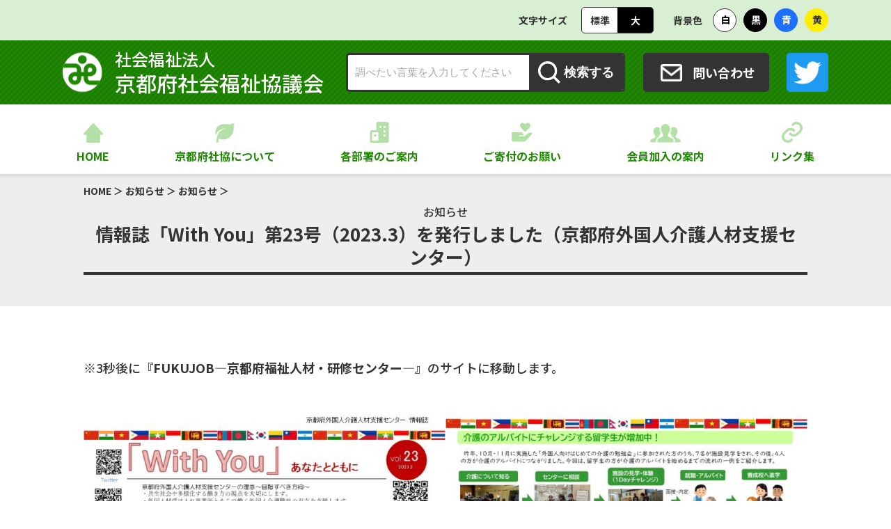

--- FILE ---
content_type: text/html; charset=UTF-8
request_url: https://www.kyoshakyo.or.jp/topics/news/3098
body_size: 31395
content:
<!doctype html>
<html lang="ja">
<!-- Google tag (gtag.js) -->
<script async src="https://www.googletagmanager.com/gtag/js?id=G-HCLWQ38XK9"></script>
<script>
  window.dataLayer = window.dataLayer || [];
  function gtag(){dataLayer.push(arguments);}
  gtag('js', new Date());

  gtag('config', 'G-HCLWQ38XK9');
</script>

<head>
  <meta charset="utf-8">
  <meta http-equiv="x-ua-compatible" content="ie=edge">
  <meta name="viewport" content="width=device-width">
  <meta name="format-detection" content="telephone=no">
    <meta name="description" content="京都府社会福祉協議会のホームページ、助成金情報、イベント情報、講座、福祉サービス等を掲載">
  <meta name="keywords" content="京都,情報公表センター,助成金情報,イベント情報,講座,福祉サービス,研修,社会福祉協議会,福祉人材,福祉の仕事">
  <meta property="og:type" content="blog">
  <meta property="og:title" content="情報誌「With You」第23号（2023.3）を発行しました（京都府外国人介護人材支援センター） ｜ 京都府社会福祉協議会">
  <meta property="og:description" content="京都府社会福祉協議会のホームページ、助成金情報、イベント情報、講座、福祉サービス等を掲載">
  <meta property="og:url" content="https://www.kyoshakyo.or.jp/topics/news/3098">
    <meta property="og:image" content="https://www.kyoshakyo.or.jp/cms/wp-content/uploads/2023/03/3月号23号表-724x1024.jpg">
  <meta property="og:site_name" content="京都府社会福祉協議会">
  <meta name="twitter:card" content="summary_large_image">
  <meta name="twitter:site" content="">
  <meta name="twitter:description" content="京都府社会福祉協議会のホームページ、助成金情報、イベント情報、講座、福祉サービス等を掲載">
  <link rel="contents" type="text/html" href="https://www.kyoshakyo.or.jp/sitemap" title="サイトマップ">
 <link rel="icon" href="/favicon.ico">
 <link rel="shortcut icon" href="/favicon.ico">
  <link rel="apple-touch-icon" href="/favicon.ico">
  <link rel="stylesheet" href="https://www.kyoshakyo.or.jp/cms/wp-content/themes/kyoshakyo/magnific-popup.css">
  <link rel="stylesheet" href="https://www.kyoshakyo.or.jp/cms/wp-content/themes/kyoshakyo/structure.css">
  <link rel="stylesheet" href="https://www.kyoshakyo.or.jp/cms/wp-content/themes/kyoshakyo/style.css">
              <script src="https://www.kyoshakyo.or.jp/cms/wp-content/themes/kyoshakyo/js/jquery.min.js"></script>
  <title>情報誌「With You」第23号（2023.3）を発行しました（京都府外国人介護人材支援センター） ｜ 京都府社会福祉協議会</title>
<meta name='robots' content='max-image-preview:large' />
	<style>img:is([sizes="auto" i], [sizes^="auto," i]) { contain-intrinsic-size: 3000px 1500px }</style>
	<script type="text/javascript">
/* <![CDATA[ */
window._wpemojiSettings = {"baseUrl":"https:\/\/s.w.org\/images\/core\/emoji\/16.0.1\/72x72\/","ext":".png","svgUrl":"https:\/\/s.w.org\/images\/core\/emoji\/16.0.1\/svg\/","svgExt":".svg","source":{"concatemoji":"https:\/\/www.kyoshakyo.or.jp\/cms\/wp-includes\/js\/wp-emoji-release.min.js?ver=6.8.3"}};
/*! This file is auto-generated */
!function(s,n){var o,i,e;function c(e){try{var t={supportTests:e,timestamp:(new Date).valueOf()};sessionStorage.setItem(o,JSON.stringify(t))}catch(e){}}function p(e,t,n){e.clearRect(0,0,e.canvas.width,e.canvas.height),e.fillText(t,0,0);var t=new Uint32Array(e.getImageData(0,0,e.canvas.width,e.canvas.height).data),a=(e.clearRect(0,0,e.canvas.width,e.canvas.height),e.fillText(n,0,0),new Uint32Array(e.getImageData(0,0,e.canvas.width,e.canvas.height).data));return t.every(function(e,t){return e===a[t]})}function u(e,t){e.clearRect(0,0,e.canvas.width,e.canvas.height),e.fillText(t,0,0);for(var n=e.getImageData(16,16,1,1),a=0;a<n.data.length;a++)if(0!==n.data[a])return!1;return!0}function f(e,t,n,a){switch(t){case"flag":return n(e,"\ud83c\udff3\ufe0f\u200d\u26a7\ufe0f","\ud83c\udff3\ufe0f\u200b\u26a7\ufe0f")?!1:!n(e,"\ud83c\udde8\ud83c\uddf6","\ud83c\udde8\u200b\ud83c\uddf6")&&!n(e,"\ud83c\udff4\udb40\udc67\udb40\udc62\udb40\udc65\udb40\udc6e\udb40\udc67\udb40\udc7f","\ud83c\udff4\u200b\udb40\udc67\u200b\udb40\udc62\u200b\udb40\udc65\u200b\udb40\udc6e\u200b\udb40\udc67\u200b\udb40\udc7f");case"emoji":return!a(e,"\ud83e\udedf")}return!1}function g(e,t,n,a){var r="undefined"!=typeof WorkerGlobalScope&&self instanceof WorkerGlobalScope?new OffscreenCanvas(300,150):s.createElement("canvas"),o=r.getContext("2d",{willReadFrequently:!0}),i=(o.textBaseline="top",o.font="600 32px Arial",{});return e.forEach(function(e){i[e]=t(o,e,n,a)}),i}function t(e){var t=s.createElement("script");t.src=e,t.defer=!0,s.head.appendChild(t)}"undefined"!=typeof Promise&&(o="wpEmojiSettingsSupports",i=["flag","emoji"],n.supports={everything:!0,everythingExceptFlag:!0},e=new Promise(function(e){s.addEventListener("DOMContentLoaded",e,{once:!0})}),new Promise(function(t){var n=function(){try{var e=JSON.parse(sessionStorage.getItem(o));if("object"==typeof e&&"number"==typeof e.timestamp&&(new Date).valueOf()<e.timestamp+604800&&"object"==typeof e.supportTests)return e.supportTests}catch(e){}return null}();if(!n){if("undefined"!=typeof Worker&&"undefined"!=typeof OffscreenCanvas&&"undefined"!=typeof URL&&URL.createObjectURL&&"undefined"!=typeof Blob)try{var e="postMessage("+g.toString()+"("+[JSON.stringify(i),f.toString(),p.toString(),u.toString()].join(",")+"));",a=new Blob([e],{type:"text/javascript"}),r=new Worker(URL.createObjectURL(a),{name:"wpTestEmojiSupports"});return void(r.onmessage=function(e){c(n=e.data),r.terminate(),t(n)})}catch(e){}c(n=g(i,f,p,u))}t(n)}).then(function(e){for(var t in e)n.supports[t]=e[t],n.supports.everything=n.supports.everything&&n.supports[t],"flag"!==t&&(n.supports.everythingExceptFlag=n.supports.everythingExceptFlag&&n.supports[t]);n.supports.everythingExceptFlag=n.supports.everythingExceptFlag&&!n.supports.flag,n.DOMReady=!1,n.readyCallback=function(){n.DOMReady=!0}}).then(function(){return e}).then(function(){var e;n.supports.everything||(n.readyCallback(),(e=n.source||{}).concatemoji?t(e.concatemoji):e.wpemoji&&e.twemoji&&(t(e.twemoji),t(e.wpemoji)))}))}((window,document),window._wpemojiSettings);
/* ]]> */
</script>
<style id='wp-emoji-styles-inline-css' type='text/css'>

	img.wp-smiley, img.emoji {
		display: inline !important;
		border: none !important;
		box-shadow: none !important;
		height: 1em !important;
		width: 1em !important;
		margin: 0 0.07em !important;
		vertical-align: -0.1em !important;
		background: none !important;
		padding: 0 !important;
	}
</style>
<link rel='stylesheet' id='wp-block-library-css' href='https://www.kyoshakyo.or.jp/cms/wp-includes/css/dist/block-library/style.min.css?ver=6.8.3' type='text/css' media='all' />
<style id='classic-theme-styles-inline-css' type='text/css'>
/*! This file is auto-generated */
.wp-block-button__link{color:#fff;background-color:#32373c;border-radius:9999px;box-shadow:none;text-decoration:none;padding:calc(.667em + 2px) calc(1.333em + 2px);font-size:1.125em}.wp-block-file__button{background:#32373c;color:#fff;text-decoration:none}
</style>
<style id='global-styles-inline-css' type='text/css'>
:root{--wp--preset--aspect-ratio--square: 1;--wp--preset--aspect-ratio--4-3: 4/3;--wp--preset--aspect-ratio--3-4: 3/4;--wp--preset--aspect-ratio--3-2: 3/2;--wp--preset--aspect-ratio--2-3: 2/3;--wp--preset--aspect-ratio--16-9: 16/9;--wp--preset--aspect-ratio--9-16: 9/16;--wp--preset--color--black: #000000;--wp--preset--color--cyan-bluish-gray: #abb8c3;--wp--preset--color--white: #ffffff;--wp--preset--color--pale-pink: #f78da7;--wp--preset--color--vivid-red: #cf2e2e;--wp--preset--color--luminous-vivid-orange: #ff6900;--wp--preset--color--luminous-vivid-amber: #fcb900;--wp--preset--color--light-green-cyan: #7bdcb5;--wp--preset--color--vivid-green-cyan: #00d084;--wp--preset--color--pale-cyan-blue: #8ed1fc;--wp--preset--color--vivid-cyan-blue: #0693e3;--wp--preset--color--vivid-purple: #9b51e0;--wp--preset--gradient--vivid-cyan-blue-to-vivid-purple: linear-gradient(135deg,rgba(6,147,227,1) 0%,rgb(155,81,224) 100%);--wp--preset--gradient--light-green-cyan-to-vivid-green-cyan: linear-gradient(135deg,rgb(122,220,180) 0%,rgb(0,208,130) 100%);--wp--preset--gradient--luminous-vivid-amber-to-luminous-vivid-orange: linear-gradient(135deg,rgba(252,185,0,1) 0%,rgba(255,105,0,1) 100%);--wp--preset--gradient--luminous-vivid-orange-to-vivid-red: linear-gradient(135deg,rgba(255,105,0,1) 0%,rgb(207,46,46) 100%);--wp--preset--gradient--very-light-gray-to-cyan-bluish-gray: linear-gradient(135deg,rgb(238,238,238) 0%,rgb(169,184,195) 100%);--wp--preset--gradient--cool-to-warm-spectrum: linear-gradient(135deg,rgb(74,234,220) 0%,rgb(151,120,209) 20%,rgb(207,42,186) 40%,rgb(238,44,130) 60%,rgb(251,105,98) 80%,rgb(254,248,76) 100%);--wp--preset--gradient--blush-light-purple: linear-gradient(135deg,rgb(255,206,236) 0%,rgb(152,150,240) 100%);--wp--preset--gradient--blush-bordeaux: linear-gradient(135deg,rgb(254,205,165) 0%,rgb(254,45,45) 50%,rgb(107,0,62) 100%);--wp--preset--gradient--luminous-dusk: linear-gradient(135deg,rgb(255,203,112) 0%,rgb(199,81,192) 50%,rgb(65,88,208) 100%);--wp--preset--gradient--pale-ocean: linear-gradient(135deg,rgb(255,245,203) 0%,rgb(182,227,212) 50%,rgb(51,167,181) 100%);--wp--preset--gradient--electric-grass: linear-gradient(135deg,rgb(202,248,128) 0%,rgb(113,206,126) 100%);--wp--preset--gradient--midnight: linear-gradient(135deg,rgb(2,3,129) 0%,rgb(40,116,252) 100%);--wp--preset--font-size--small: 13px;--wp--preset--font-size--medium: 20px;--wp--preset--font-size--large: 36px;--wp--preset--font-size--x-large: 42px;--wp--preset--spacing--20: 0.44rem;--wp--preset--spacing--30: 0.67rem;--wp--preset--spacing--40: 1rem;--wp--preset--spacing--50: 1.5rem;--wp--preset--spacing--60: 2.25rem;--wp--preset--spacing--70: 3.38rem;--wp--preset--spacing--80: 5.06rem;--wp--preset--shadow--natural: 6px 6px 9px rgba(0, 0, 0, 0.2);--wp--preset--shadow--deep: 12px 12px 50px rgba(0, 0, 0, 0.4);--wp--preset--shadow--sharp: 6px 6px 0px rgba(0, 0, 0, 0.2);--wp--preset--shadow--outlined: 6px 6px 0px -3px rgba(255, 255, 255, 1), 6px 6px rgba(0, 0, 0, 1);--wp--preset--shadow--crisp: 6px 6px 0px rgba(0, 0, 0, 1);}:where(.is-layout-flex){gap: 0.5em;}:where(.is-layout-grid){gap: 0.5em;}body .is-layout-flex{display: flex;}.is-layout-flex{flex-wrap: wrap;align-items: center;}.is-layout-flex > :is(*, div){margin: 0;}body .is-layout-grid{display: grid;}.is-layout-grid > :is(*, div){margin: 0;}:where(.wp-block-columns.is-layout-flex){gap: 2em;}:where(.wp-block-columns.is-layout-grid){gap: 2em;}:where(.wp-block-post-template.is-layout-flex){gap: 1.25em;}:where(.wp-block-post-template.is-layout-grid){gap: 1.25em;}.has-black-color{color: var(--wp--preset--color--black) !important;}.has-cyan-bluish-gray-color{color: var(--wp--preset--color--cyan-bluish-gray) !important;}.has-white-color{color: var(--wp--preset--color--white) !important;}.has-pale-pink-color{color: var(--wp--preset--color--pale-pink) !important;}.has-vivid-red-color{color: var(--wp--preset--color--vivid-red) !important;}.has-luminous-vivid-orange-color{color: var(--wp--preset--color--luminous-vivid-orange) !important;}.has-luminous-vivid-amber-color{color: var(--wp--preset--color--luminous-vivid-amber) !important;}.has-light-green-cyan-color{color: var(--wp--preset--color--light-green-cyan) !important;}.has-vivid-green-cyan-color{color: var(--wp--preset--color--vivid-green-cyan) !important;}.has-pale-cyan-blue-color{color: var(--wp--preset--color--pale-cyan-blue) !important;}.has-vivid-cyan-blue-color{color: var(--wp--preset--color--vivid-cyan-blue) !important;}.has-vivid-purple-color{color: var(--wp--preset--color--vivid-purple) !important;}.has-black-background-color{background-color: var(--wp--preset--color--black) !important;}.has-cyan-bluish-gray-background-color{background-color: var(--wp--preset--color--cyan-bluish-gray) !important;}.has-white-background-color{background-color: var(--wp--preset--color--white) !important;}.has-pale-pink-background-color{background-color: var(--wp--preset--color--pale-pink) !important;}.has-vivid-red-background-color{background-color: var(--wp--preset--color--vivid-red) !important;}.has-luminous-vivid-orange-background-color{background-color: var(--wp--preset--color--luminous-vivid-orange) !important;}.has-luminous-vivid-amber-background-color{background-color: var(--wp--preset--color--luminous-vivid-amber) !important;}.has-light-green-cyan-background-color{background-color: var(--wp--preset--color--light-green-cyan) !important;}.has-vivid-green-cyan-background-color{background-color: var(--wp--preset--color--vivid-green-cyan) !important;}.has-pale-cyan-blue-background-color{background-color: var(--wp--preset--color--pale-cyan-blue) !important;}.has-vivid-cyan-blue-background-color{background-color: var(--wp--preset--color--vivid-cyan-blue) !important;}.has-vivid-purple-background-color{background-color: var(--wp--preset--color--vivid-purple) !important;}.has-black-border-color{border-color: var(--wp--preset--color--black) !important;}.has-cyan-bluish-gray-border-color{border-color: var(--wp--preset--color--cyan-bluish-gray) !important;}.has-white-border-color{border-color: var(--wp--preset--color--white) !important;}.has-pale-pink-border-color{border-color: var(--wp--preset--color--pale-pink) !important;}.has-vivid-red-border-color{border-color: var(--wp--preset--color--vivid-red) !important;}.has-luminous-vivid-orange-border-color{border-color: var(--wp--preset--color--luminous-vivid-orange) !important;}.has-luminous-vivid-amber-border-color{border-color: var(--wp--preset--color--luminous-vivid-amber) !important;}.has-light-green-cyan-border-color{border-color: var(--wp--preset--color--light-green-cyan) !important;}.has-vivid-green-cyan-border-color{border-color: var(--wp--preset--color--vivid-green-cyan) !important;}.has-pale-cyan-blue-border-color{border-color: var(--wp--preset--color--pale-cyan-blue) !important;}.has-vivid-cyan-blue-border-color{border-color: var(--wp--preset--color--vivid-cyan-blue) !important;}.has-vivid-purple-border-color{border-color: var(--wp--preset--color--vivid-purple) !important;}.has-vivid-cyan-blue-to-vivid-purple-gradient-background{background: var(--wp--preset--gradient--vivid-cyan-blue-to-vivid-purple) !important;}.has-light-green-cyan-to-vivid-green-cyan-gradient-background{background: var(--wp--preset--gradient--light-green-cyan-to-vivid-green-cyan) !important;}.has-luminous-vivid-amber-to-luminous-vivid-orange-gradient-background{background: var(--wp--preset--gradient--luminous-vivid-amber-to-luminous-vivid-orange) !important;}.has-luminous-vivid-orange-to-vivid-red-gradient-background{background: var(--wp--preset--gradient--luminous-vivid-orange-to-vivid-red) !important;}.has-very-light-gray-to-cyan-bluish-gray-gradient-background{background: var(--wp--preset--gradient--very-light-gray-to-cyan-bluish-gray) !important;}.has-cool-to-warm-spectrum-gradient-background{background: var(--wp--preset--gradient--cool-to-warm-spectrum) !important;}.has-blush-light-purple-gradient-background{background: var(--wp--preset--gradient--blush-light-purple) !important;}.has-blush-bordeaux-gradient-background{background: var(--wp--preset--gradient--blush-bordeaux) !important;}.has-luminous-dusk-gradient-background{background: var(--wp--preset--gradient--luminous-dusk) !important;}.has-pale-ocean-gradient-background{background: var(--wp--preset--gradient--pale-ocean) !important;}.has-electric-grass-gradient-background{background: var(--wp--preset--gradient--electric-grass) !important;}.has-midnight-gradient-background{background: var(--wp--preset--gradient--midnight) !important;}.has-small-font-size{font-size: var(--wp--preset--font-size--small) !important;}.has-medium-font-size{font-size: var(--wp--preset--font-size--medium) !important;}.has-large-font-size{font-size: var(--wp--preset--font-size--large) !important;}.has-x-large-font-size{font-size: var(--wp--preset--font-size--x-large) !important;}
:where(.wp-block-post-template.is-layout-flex){gap: 1.25em;}:where(.wp-block-post-template.is-layout-grid){gap: 1.25em;}
:where(.wp-block-columns.is-layout-flex){gap: 2em;}:where(.wp-block-columns.is-layout-grid){gap: 2em;}
:root :where(.wp-block-pullquote){font-size: 1.5em;line-height: 1.6;}
</style>
<!--n2css--><link rel="https://api.w.org/" href="https://www.kyoshakyo.or.jp/wp-json/" /><link rel="alternate" title="JSON" type="application/json" href="https://www.kyoshakyo.or.jp/wp-json/wp/v2/posts/3098" /><link rel="EditURI" type="application/rsd+xml" title="RSD" href="https://www.kyoshakyo.or.jp/cms/xmlrpc.php?rsd" />
<meta name="generator" content="WordPress 6.8.3" />
<link rel="canonical" href="https://www.kyoshakyo.or.jp/topics/news/3098" />
<link rel='shortlink' href='https://www.kyoshakyo.or.jp/?p=3098' />
</head>

<body>
  <div id="ov"></div>
  <header id="header">
    <div class="accessibility">
      <div class="inner">
        <div class="fontSize">
          <p>文字サイズ</p>
          <ul class="btn">
            <li><a href="#" class="current" data-fontsize="font-medium">標準</a></li>
            <li><a href="#" data-fontsize="font-large">大</a></li>
          </ul>
        </div>
        <div class="bgColor">
          <p>背景色</p>
          <ul class="btn">
            <li><a href="#" class="white current" data-bgcolor="bg-white">白</a></li>
            <li><a href="#" class="black" data-bgcolor="bg-black">黒</a></li>
            <li><a href="#" class="blue" data-bgcolor="bg-blue">青</a></li>
            <li><a href="#" class="yellow" data-bgcolor="bg-yellow">黄</a></li>
          </ul>
        </div>
      </div>
    </div>
    <div class="title">
      <div class="inner">
        <div class="logo"><a href="https://www.kyoshakyo.or.jp/"><img src="/cms/wp-content/themes/kyoshakyo/img/cmn/logo.png" alt=""><span>社会福祉法⼈</span>京都府社会福祉協議会</a></div>
        <div class="util">
          <form action="https://www.kyoshakyo.or.jp/" method="get" class="search">
            <input type="search" name="s" id="s" placeholder="調べたい言葉を入力してください">
            <button class="btn">検索する</button>
          </form>
          <div class="btn_inq"><a href="https://38d80014.form.kintoneapp.com/public/inquiry" target="_blank">問い合わせ</a></div>
          <div class="twitter"><a href="https://twitter.com/KyoShakyo_ " target="_blank"></a></div>
        </div>
      </div>
    </div>
    <nav>
      <ul class="gnav">
        <li class="home"><a href="https://www.kyoshakyo.or.jp/">HOME</a></li>
        <li class="about"><a href="#">京都府社協について</a>
          <div>
            <div class="inner">
              <div class="close"><a href="#">閉じる</a></div>
              <h2>京都府社協について</h2>
              <ul>
                <li><a href="https://www.kyoshakyo.or.jp/about/">京都府社協とは</a></li>
                <!-- <li><a href="https://www.kyoshakyo.or.jp/about/about-cat/disclosure">情報公開</a></li> -->
                <li><a href="https://www.kyoshakyo.or.jp/about/disclosure/teikan/">定款、役員報酬規程、役員名簿</a></li>
                <li><a href="https://www.kyoshakyo.or.jp/about/disclosure/2044/">理事会・評議員会の報告</a></li>
                <li><a href="https://www.kyoshakyo.or.jp/about/disclosure/chuuki/">中期計画</a></li>
                <li><a href="https://www.kyoshakyo.or.jp/about/disclosure/yosan/">事業計画・予算</a></li>
                <li><a href="https://www.kyoshakyo.or.jp/about/disclosure/kessan/">事業報告・決算</a></li>
                <li><a href="https://www.kyoshakyo.or.jp/about/disclosure/privacy/">個人情報保護方針</a></li>
                <li><a href="https://www.kyoshakyo.or.jp/about/disclosure/snspolicy/">公式SNS運用ポリシー</a></li>
                <li><a href="https://www.kyoshakyo.or.jp/publish">広報誌「京都の福祉」</a></li>
                <li><a href="https://www.kyoshakyo.or.jp/topics/chousa">地域の今（調査・研究・提言など）</a></li>
                <li><a href="https://www.kyoshakyo.or.jp/about/kanyuu/">会員・賛助会員への加入</a></li>
                <li><a href="https://www.kyoshakyo.or.jp/about/kujou/">本会の苦情受付窓口</a></li>
                <li><a href="https://www.kyoshakyo.or.jp/access/">交通アクセス</a></li>
              </ul>
            </div>
          </div>
        </li>
        <li class="department"><a href="#">各部署のご案内</a>
          <div>
            <div class="inner">
              <div class="close"><a href="#">閉じる</a></div>
              <h2>各部署のご案内</h2>
              <ul>
                <li><a href="https://www.kyoshakyo.or.jp/soumu/">総務企画課</a></li>
                <li><a href="https://www.kyoshakyo.or.jp/fukushikeiei/">福祉経営推進課</a></li>
                <li><a href="https://www.kyoshakyo.or.jp/tiikifukushi/">地域福祉・ボランティア振興課</a></li>
                <li><a href="https://www.kyoshakyo.or.jp/shien/">生活支援課</a></li>
                <li><a href="https://www.kyoshakyo.or.jp/minsei/">福祉資金課</a></li>
                <li><a href="https://www.kyoshakyo.or.jp/fukushijinzai/">福祉人材課</a></li>
                <li><a href="https://www.kyoshakyo.or.jp/kenshuu/">研修課</a></li>
                <li><a href="https://www.kyoshakyo.or.jp/tekiseikaiinkai/">京都府福祉サービス運営適正化委員会</a></li>
              </ul>
            </div>
          </div>
        </li>
        <li class="donation"><a href="https://www.kyoshakyo.or.jp/soumu/kifu/">ご寄付のお願い</a></li>
        <li class="member"><a href="https://www.kyoshakyo.or.jp/about/kanyuu/">会員加入の案内</a></li>
        <li class="link"><a href="https://www.kyoshakyo.or.jp/link/">リンク集</a></li>
      </ul>
    </nav>
  </header>
  <div id="menu">
    <div class="btn_close"><a href="#">閉じる</a></div>
    <form action="https://www.kyoshakyo.or.jp/" method="get" class="search">
      <input type="search" name="s" id="s" placeholder="調べたい言葉を入力してください">
      <button class="btn">検索</button>
    </form>
    <ul class="mnav">
      <li><a href="https://www.kyoshakyo.or.jp/">HOME</a></li>
      <li class="parent"><a href="#">京都府社協について</a>
        <ul>
          <li><a href="https://www.kyoshakyo.or.jp/about/">京都府社協とは</a></li>
          <!-- <li><a href="https://www.kyoshakyo.or.jp/about/about-cat/disclosure">情報公開</a></li> -->
          <li><a href="https://www.kyoshakyo.or.jp/about/disclosure/teikan/">定款、役員報酬規程、役員名簿</a></li>
          <li><a href="https://www.kyoshakyo.or.jp/about/disclosure/2044/">理事会・評議員会の報告</a></li>
          <li><a href="https://www.kyoshakyo.or.jp/about/disclosure/chuuki/">中期計画</a></li>
          <li><a href="https://www.kyoshakyo.or.jp/about/disclosure/yosan/">事業計画・予算</a></li>
          <li><a href="https://www.kyoshakyo.or.jp/about/disclosure/kessan/">事業報告・決算</a></li>
          <li><a href="https://www.kyoshakyo.or.jp/about/disclosure/privacy/">個人情報保護方針</a></li>
          <li><a href="https://www.kyoshakyo.or.jp/about/disclosure/snspolicy/">公式SNS運用ポリシー</a></li>
          <li><a href="https://www.kyoshakyo.or.jp/publish">広報誌「京都の福祉」</a></li>
          <li><a href="https://www.kyoshakyo.or.jp/topics/chousa">地域の今（調査・研究・提言など）</a></li>
          <li><a href="https://www.kyoshakyo.or.jp/about/kanyuu/">会員・賛助会員への加入</a></li>
          <li><a href="https://www.kyoshakyo.or.jp/about/kujou/">本会の苦情受付窓口</a></li>
          <li><a href="https://www.kyoshakyo.or.jp/access/">交通アクセス</a></li>
        </ul>
      </li>
      <li class="parent"><a href="#">各部署のご案内</a>
        <ul>
          <li><a href="https://www.kyoshakyo.or.jp/soumu/">総務課</a></li>
          <li><a href="https://www.kyoshakyo.or.jp/fukushikeiei/">福祉経営推進課</a></li>
          <li><a href="https://www.kyoshakyo.or.jp/tiikifukushi/">地域福祉・ボランティア振興課</a></li>
          <li><a href="https://www.kyoshakyo.or.jp/shien/">生活支援課</a></li>
          <li><a href="https://www.kyoshakyo.or.jp/minsei/">民生課</a></li>
          <li><a href="https://www.kyoshakyo.or.jp/shikinkanri/">福祉資金管理室</a></li>
          <li><a href="https://www.kyoshakyo.or.jp/fukushijinzai/">福祉人材課</a></li>
          <li><a href="https://www.kyoshakyo.or.jp/kenshuu/">研修課</a></li>
          <li><a href="https://www.kyoshakyo.or.jp/tekiseikaiinkai/">京都府福祉サービス運営適正化委員会</a></li>
        </ul>
      </li>
      <li><a href="https://www.kyoshakyo.or.jp/soumu/kifu/">ご寄付のお願い</a></li>
      <li><a href="https://www.kyoshakyo.or.jp/about/kanyuu/">会員加入の案内</a></li>
      <li><a href="https://www.kyoshakyo.or.jp/link/">リンク集</a></li>
      <li><a href="https://www.kyoshakyo.or.jp/sitemap/">サイトマップ</a></li>
      <li><a href="https://www.kyoshakyo.or.jp/about/disclosure/privacy/">プライバシーポリシー</a></li>
    </ul>
    <div class="mbox">
      <div class="btn_inq"><a href="https://38d80014.form.kintoneapp.com/public/inquiry" target="_blank">問い合わせ</a></div>
      <div class="twitter"><a href="https://twitter.com/KyoShakyo_ " target="_blank"></a></div>
    </div>
  </div>
<!-- single.php -->
<main>
  <div id="pagetitle">
    <div class="inner">
      <div class="breadcrumbs" typeof="BreadcrumbList" vocab="https://schema.org/">
        <!-- Breadcrumb NavXT 7.1.0 -->
<span property="itemListElement" typeof="ListItem"><a property="item" typeof="WebPage" title="Go to 京都府社会福祉協議会." href="https://www.kyoshakyo.or.jp" class="home" ><span property="name">HOME</span></a><meta property="position" content="1"></span> ＞ <span property="itemListElement" typeof="ListItem"><a property="item" typeof="WebPage" title="Go to お知らせ." href="https://www.kyoshakyo.or.jp/topics" class="post-root post post-post" ><span property="name">お知らせ</span></a><meta property="position" content="2"></span> ＞ <span property="itemListElement" typeof="ListItem"><a property="item" typeof="WebPage" title="Go to the お知らせ カテゴリー archives." href="https://www.kyoshakyo.or.jp/topics/news" class="taxonomy category" ><span property="name">お知らせ</span></a><meta property="position" content="3"></span> ＞        </div>
      <h1><span class="category">お知らせ</span>情報誌「With You」第23号（2023.3）を発行しました（京都府外国人介護人材支援センター）</h1>
    </div>
  </div>
  <article>
    <div class="editor-styles-wrapper">
      
<p>※3秒後に<strong>『FUKUJOB―<strong>京都府福祉人材・研修センター</strong>―』</strong>のサイトに移動します。</p>



<figure class="wp-block-gallery has-nested-images columns-default is-cropped wp-block-gallery-1 is-layout-flex wp-block-gallery-is-layout-flex">
<figure class="wp-block-image size-large"><img fetchpriority="high" decoding="async" width="724" height="1024" data-id="3099" src="https://www.kyoshakyo.or.jp/cms/wp-content/uploads/2023/03/3月号23号表-724x1024.jpg" alt="" class="wp-image-3099"/></figure>



<figure class="wp-block-image size-large"><img decoding="async" width="724" height="1024" data-id="3100" src="https://www.kyoshakyo.or.jp/cms/wp-content/uploads/2023/03/3月号23号裏-724x1024.jpg" alt="" class="wp-image-3100"/></figure>
</figure>



<meta http-equiv="refresh" content="3 ; URL=https://fukujob.kyoshakyo.or.jp/news/6335/">
              <div class="wp-block-buttons back_categorytop">
          <div class="wp-block-button"><a class="wp-block-button__link" href="https://www.kyoshakyo.or.jp/topics/news">お知らせに戻る</a></div>
        </div>
          </div>
  </article>
</main>
<footer id="footer">
  <div class="util">
    <div class="inner">
      <ul>
        <li><a href="https://www.kyoshakyo.or.jp/sitemap/">サイトマップ</a></li>
        <li><a href="https://www.kyoshakyo.or.jp/about/disclosure/privacy/">プライバシーポリシー</a></li>
      </ul>
      <div class="image"><img src="/cms/wp-content/themes/kyoshakyo/img/cmn/footer_img_01.webp" alt=""></div>
    </div>
  </div>
  <div class="address">
    <div class="inner">
      <div class="logo"><a href="/"><img src="/cms/wp-content/themes/kyoshakyo/img/cmn/logo.png" alt=""><span>社会福祉法⼈</span>京都府社会福祉協議会</a></div>
      <p>〒604-0874 <br class="sp">京都市中京区竹屋町通烏丸東入る清水町375番地<br>
        京都府立総合社会福祉会館<span>（ハートピア京都）</span>内　<br>
        TEL : 075−252−6291 <span>（代表）</span></p>
      <p class="copy">© 1999-2022 京都府社会福祉協議会</p>
    </div>
  </div>
  <div class="pagetop"><a href="#header"><span>ページの先頭に<br>戻る</span></a></div>
  <ul id="fixed_footer">
    <li class="search"><a href="#">検索</a></li>
    <li class="inq"><a href="https://38d80014.form.kintoneapp.com/public/inquiry" target="_blank" rel="noreferrer noopener">問い合わせ</a></li>
    <li class="tel"><a href="tel:0752526291">電話</a></li>
    <li class="menu"><a href="#">メニュー</a></li>
  </ul>
</footer>
<div id="modal_search">
  <div class="close"></div>
  <form action="https://www.kyoshakyo.or.jp/" method="get" class="search">
    <input type="search" name="s" id="s" placeholder="調べたい言葉を入力してください">
    <button class="btn">検索</button>
  </form>
</div>
<script src="https://www.kyoshakyo.or.jp/cms/wp-content/themes/kyoshakyo/js/jquery.customSelect.min.js"></script>
<script src="https://www.kyoshakyo.or.jp/cms/wp-content/themes/kyoshakyo/js/jquery.magnific-popup.min.js"></script>
<script src="https://www.kyoshakyo.or.jp/cms/wp-content/themes/kyoshakyo/js/main.js"></script>
<script type="speculationrules">
{"prefetch":[{"source":"document","where":{"and":[{"href_matches":"\/*"},{"not":{"href_matches":["\/cms\/wp-*.php","\/cms\/wp-admin\/*","\/cms\/wp-content\/uploads\/*","\/cms\/wp-content\/*","\/cms\/wp-content\/plugins\/*","\/cms\/wp-content\/themes\/kyoshakyo\/*","\/*\\?(.+)"]}},{"not":{"selector_matches":"a[rel~=\"nofollow\"]"}},{"not":{"selector_matches":".no-prefetch, .no-prefetch a"}}]},"eagerness":"conservative"}]}
</script>
<style id='core-block-supports-inline-css' type='text/css'>
.wp-block-gallery.wp-block-gallery-1{--wp--style--unstable-gallery-gap:var( --wp--style--gallery-gap-default, var( --gallery-block--gutter-size, var( --wp--style--block-gap, 0.5em ) ) );gap:var( --wp--style--gallery-gap-default, var( --gallery-block--gutter-size, var( --wp--style--block-gap, 0.5em ) ) );}
</style>
</body>
</html>


--- FILE ---
content_type: text/css
request_url: https://www.kyoshakyo.or.jp/cms/wp-content/themes/kyoshakyo/structure.css
body_size: 32956
content:
@import url("https://fonts.googleapis.com/css2?family=Noto+Sans+JP:wght@400;500;700&display=swap");
/*----------------------------------------------------*/
/* element reset
------------------------------------------------------*/
html, body, div, span, object, iframe, h1, h2, h3, h4, h5, h6, p, blockquote, pre, abbr, address, cite, code, del, dfn, em, img, ins, kbd, q, samp, small, strong, sub, sup, var, b, i, dl, dt, dd, ol, ul, li, fieldset, form, label, legend, table, caption, tbody, tfoot, thead, tr, th, td, article, aside, canvas, details, figcaption, figure, footer, header, hgroup, menu, nav, section, summary, time, mark, audio, video, a, input {
  margin: 0;
  padding: 0;
  border: 0;
  background: transparent;
}

body {
  line-height: 1;
}

article, aside, details, figcaption, figure, footer, header, hgroup, menu, nav, section {
  display: block;
}

ul, ol, dl {
  list-style: none;
}

del {
  text-decoration: line-through;
}

table {
  border-collapse: collapse;
  border-spacing: 0;
  empty-cells: show;
  font-size: inherit;
  font: 100%;
}

th, td, img {
  border: 0;
}

caption, th {
  text-align: left;
}

img, a img {
  background: transparent;
}

address {
  font-style: normal;
}

hr {
  display: none;
}

input, select {
  vertical-align: middle;
}

*, *:before, *:after {
  -webkit-box-sizing: border-box;
  box-sizing: border-box;
}

/*----------------------------------------------------*/
/* link
------------------------------------------------------*/
a {
  transition: .3s;
}

a:link {
  text-decoration: none;
  color: #1f8802;
}

a:visited {
  text-decoration: none;
  color: #1f8802;
}

a:hover {
  text-decoration: none;
  color: #1f8802;
}

a:active {
  text-decoration: none;
  color: #1f8802;
}

/*
a:hover img,
input[type=image]:hover {
	filter:alpha(opacity=80);
	-moz-opacity:0.8;
	opacity:0.8;
}
*/
a[href*="tel:"] {
  pointer-events: none;
}
@media screen and (max-width: 767px) {
  a[href*="tel:"] {
    pointer-events: initial;
  }
}

/* ------------------------------------
// base
------------------------------------ */
html {
  font-size: 62.5%;
  overflow: auto;
}
@media screen and (max-width: 767px) {
  html {
    font-size: calc(1000vw / 375) !important;
  }
}
html.font-large {
  font-size: 81.25%;
}

body {
  color: #333333;
  font-family: "Noto Sans JP", Arial, "Hiragino Kaku Gothic ProN", "Hiragino Sans", "BIZ UDPGothic", Meiryo, sans-serif;
  font-weight: 500;
  font-size: 1.8rem;
  line-height: 2;
  margin: 0;
  padding: 0;
}

img {
  max-width: 100%;
  height: auto;
  vertical-align: bottom;
}

.sp,
.md {
  display: none !important;
}

@media screen and (max-width: 1023px) {
  .pc {
    display: none !important;
  }

  .md {
    display: block !important;
  }
}
@media screen and (max-width: 767px) {
  .pc-md {
    display: none !important;
  }

  .sp {
    display: block !important;
  }

  .md {
    display: none !important;
  }

  p {
    word-break: break-all;
  }
}
/* ------------------------------------
// ov
----------------------------------- */
#ov {
  position: fixed;
  width: 100vw;
  height: 100vh;
  background: #a1a1a1;
  mix-blend-mode: multiply;
  z-index: 10;
  transition: 0.3s;
  opacity: 0;
  visibility: hidden;
  transform: translateX(-100%);
  transition: opacity 0.3s, visibility 0.3s, transform 0.1s linear 0.3s;
}
#ov.show {
  opacity: 1;
  visibility: visible;
  transform: translateX(0);
  transition: opacity 0.3s, visibility 0.3s, transform 0s;
}

/* ------------------------------------
// header
----------------------------------- */
header {
  position: relative;
  z-index: 100;
}
header .accessibility {
  background: #d9efd3;
  padding: 10px 0;
}
header .accessibility .inner {
  max-width: 1130px;
  margin: 0 auto;
  padding: 0 15px;
  display: flex;
  justify-content: flex-end;
}
header .accessibility .inner .fontSize {
  display: flex;
  align-items: center;
  font-size: 14px;
  font-weight: 700;
}
header .accessibility .inner .fontSize p {
  margin-right: 20px;
}
header .accessibility .inner .fontSize .btn {
  display: flex;
  border: solid 1px #333;
  border-radius: 5px;
  background: #000;
  width: 104px;
  overflow: hidden;
}
header .accessibility .inner .fontSize .btn > * {
  width: 50%;
}
header .accessibility .inner .fontSize .btn > * a {
  display: block;
  height: 36px;
  display: flex;
  justify-content: center;
  align-items: center;
  color: #fff;
}
header .accessibility .inner .fontSize .btn > * a.current {
  background: #fff;
  color: #333;
}
header .accessibility .inner .bgColor {
  display: flex;
  align-items: center;
  font-size: 14px;
  font-weight: 700;
  margin-left: 28px;
}
header .accessibility .inner .bgColor p {
  margin-right: 15px;
}
header .accessibility .inner .bgColor .btn {
  display: flex;
}
header .accessibility .inner .bgColor .btn > * {
  width: 34px;
  margin-right: 10px;
  line-height: 1;
}
header .accessibility .inner .bgColor .btn > *:last-child {
  margin-right: 0;
}
header .accessibility .inner .bgColor .btn > * a {
  display: block;
  height: 34px;
  border-radius: 50%;
  display: flex;
  justify-content: center;
  align-items: center;
  border-width: 1px;
  border-style: solid;
  padding: 0 0 2px 1px;
  transition: 0s;
}
header .accessibility .inner .bgColor .btn > * a.current {
  transform: scale(1.15);
}
header .accessibility .inner .bgColor .btn > * a.white {
  border-color: #333;
  background: #fff;
  color: #000;
}
header .accessibility .inner .bgColor .btn > * a.black {
  border-color: #000;
  background: #000;
  color: #fff;
}
header .accessibility .inner .bgColor .btn > * a.blue {
  border-color: #1d6ffc;
  background: #1d6ffc;
  color: #fff;
}
header .accessibility .inner .bgColor .btn > * a.yellow {
  border-color: #ffee00;
  background: #ffee00;
  color: #333;
}
header .title {
  background: url(img/cmn/bg_01.png);
}
header .title .inner {
  max-width: 1130px;
  margin: 0 auto;
  padding: 0 15px;
  min-height: 92px;
  display: flex;
  justify-content: space-between;
  align-items: center;
  width: 100%;
}
header .title .inner .logo {
  width: 37%;
}
header .title .inner .logo a {
  padding-left: 75px;
  position: relative;
  font-size: 30px;
  line-height: 1.3;
  color: #fff;
  display: block;
}
header .title .inner .logo a img {
  position: absolute;
  left: 0;
  top: 50%;
  transform: translateY(-50%);
}
header .title .inner .logo a span {
  display: block;
  font-size: 24px;
}
header .title .inner .util {
  display: flex;
  justify-content: space-between;
  width: 63%;
}
header .title .inner .util .search {
  border: solid 3px #333;
  border-radius: 5px;
  background: #fff;
  overflow: hidden;
  display: flex;
}
header .title .inner .util .search input[type="search"] {
  height: 50px;
  min-width: 260px;
  border: none;
  padding: 10px;
}
header .title .inner .util .search input[type="search"]::placeholder {
  font-size: 15px;
  color: #a8a7a7;
}
header .title .inner .util .search .btn {
  position: relative;
  color: #fff;
  font-weight: 700;
  height: 50px;
  display: flex;
  align-items: center;
  padding: 0 13px;
  background: #333;
  border: none;
  font-size: 18px;
  cursor: pointer;
}
header .title .inner .util .search .btn::before {
  content: "";
  width: 32px;
  height: 32px;
  background: url(img/cmn/icon_search.png) no-repeat 0 0/100% auto;
  display: block;
  margin-right: 5px;
}
header .title .inner .util .btn_inq a {
  height: 56px;
  display: flex;
  justify-content: center;
  align-items: center;
  padding: 0 20px 0 25px;
  font-size: 18px;
  font-weight: 700;
  background: #333;
  color: #fff;
  border-radius: 5px;
}
header .title .inner .util .btn_inq a::before {
  content: "";
  width: 31px;
  height: 25px;
  background: url(img/cmn/icon_mail.png) no-repeat 0 0/100% auto;
  margin-right: 15px;
}
header .title .inner .util .twitter a {
  height: 100%;
  padding: 10px;
  display: flex;
  justify-content: center;
  align-items: center;
  background-color: #1d9bf0;
  border-radius: 5px;
}
header .title .inner .util .twitter a::before {
  content: "";
  width: 40px;
  height: 33px;
  background: url(img/cmn/icon_twitter.png) no-repeat 0 0/100% auto;
}
header nav {
  position: relative;
  background: #fff;
}
header nav::after {
  content: "";
  width: 100%;
  height: 6px;
  background: linear-gradient(to bottom, rgba(0, 0, 0, 0.1) 0%, rgba(0, 0, 0, 0) 100%);
  position: absolute;
  left: 0;
  top: 100px;
}
header nav .gnav {
  max-width: 1130px;
  margin: 0 auto;
  padding: 0 15px;
  display: flex;
  justify-content: space-between;
}
header nav .gnav > li > a {
  display: block;
  height: 100px;
  position: relative;
  font-size: 1.6rem;
  font-weight: 700;
  padding: 64px 20px 20px 20px;
  text-align: center;
  line-height: 1.3;
  color: #1f8802;
}
header nav .gnav > li > a::before {
  content: "";
  position: absolute;
  bottom: 45px;
  left: 50%;
  transform: translateX(-50%);
  background-repeat: no-repeat;
  background-size: 100% auto;
}
header nav .gnav > li > a::after {
  transition: 0.3s;
  content: "";
  width: 100%;
  height: 7px;
  background: #1f8802;
  position: absolute;
  left: 0;
  bottom: 0;
  visibility: hidden;
  opacity: 0;
}
header nav .gnav > li > div {
  position: absolute;
  width: 100%;
  left: 0;
  background: #d9efd3;
  padding: 35px 0;
  opacity: 0;
  visibility: hidden;
  transform: translateX(-100%);
  transition: opacity 0.3s, visibility 0.3s, transform 0.1s linear 0.3s;
}
header nav .gnav > li > div .inner {
  position: relative;
  max-width: 1130px;
  margin: 0 auto;
  padding: 0 15px;
}
header nav .gnav > li > div .inner h2 {
  font-size: 2.4rem;
  font-weight: 700;
  display: flex;
  align-items: flex-end;
  line-height: 1.3;
  color: #1f8802;
  margin-bottom: 30px;
}
header nav .gnav > li > div .inner h2::before {
  content: "";
  margin-right: 15px;
  background-repeat: no-repeat;
  background-size: 100% auto;
}
header nav .gnav > li > div .inner .close {
  position: absolute;
  right: 15px;
  top: 10px;
}
header nav .gnav > li > div .inner .close a {
  display: block;
  cursor: pointer;
  font-size: 1.4rem;
  color: #1f8802;
  border: solid 1px #1f8802;
  line-height: 1;
  padding: 4px 35px 6px 15px;
}
header nav .gnav > li > div .inner .close a::before, header nav .gnav > li > div .inner .close a::after {
  content: "";
  width: 15px;
  height: 2px;
  background: #1f8802;
  position: absolute;
  right: 15px;
  top: 50%;
}
header nav .gnav > li > div .inner .close a::before {
  transform: translateY(-50%) rotate(45deg);
}
header nav .gnav > li > div .inner .close a::after {
  transform: translateY(-50%) rotate(-45deg);
}
header nav .gnav > li > div .inner ul {
  column-count: 3;
}
header nav .gnav > li > div .inner ul li {
  font-size: 1.6rem;
}
header nav .gnav > li > div .inner ul li a {
  display: inline-block;
  padding-left: 25px;
  position: relative;
}
header nav .gnav > li > div .inner ul li a::before {
  content: "";
  width: 13px;
  height: 12px;
  background: url(img/cmn/icon_arrow_01.png) no-repeat 0 0/100% auto;
  position: absolute;
  left: 0;
  top: 12px;
}
header nav .gnav > li > div .inner ul li a:hover {
  text-decoration: underline;
}
header nav .gnav > li:hover > a::after, header nav .gnav > li.hold > a::after {
  visibility: visible;
  opacity: 1;
}
header nav .gnav > li:hover > div, header nav .gnav > li.hold > div {
  opacity: 1;
  visibility: visible;
  transform: translateX(0);
  transition: opacity 0.3s, visibility 0.3s, transform 0s;
}
header nav .gnav > li:hover > div.close, header nav .gnav > li.hold > div.close {
  opacity: 0;
  visibility: hidden;
  transform: translateX(-100%);
  transition: opacity 0.3s, visibility 0.3s, transform 0.1s linear 0.3s;
}
header nav .gnav > li.home > a::before {
  background-image: url(img/cmn/icon_home.png);
  width: 28px;
  height: 28px;
}
header nav .gnav > li.about > a::before {
  background-image: url(img/cmn/icon_leaf.png);
  width: 27px;
  height: 28px;
}
header nav .gnav > li.about > div h2::before {
  background-image: url(img/cmn/icon_leaf_02.png);
  width: 38px;
  height: 39px;
}
header nav .gnav > li.department > a::before {
  background-image: url(img/cmn/icon_build.png);
  width: 30px;
  height: 30px;
}
header nav .gnav > li.department > div h2::before {
  background-image: url(img/cmn/icon_build_02.png);
  width: 38px;
  height: 38px;
}
header nav .gnav > li.donation > a::before {
  background-image: url(img/cmn/icon_hand.png);
  width: 30px;
  height: 30px;
}
header nav .gnav > li.member > a::before {
  background-image: url(img/cmn/icon_member.png);
  width: 43px;
  height: 27px;
}
header nav .gnav > li.link > a::before {
  background-image: url(img/cmn/icon_link.png);
  width: 30px;
  height: 30px;
}
@media screen and (max-width: 1023px) {
  header .accessibility,
  header nav {
    display: none;
  }
  header .title {
    background: url(img/cmn/bg_01.png) repeat 0 0/0.4rem 0.4rem;
  }
  header .title .inner {
    min-height: 0;
    padding: 1rem 2rem;
  }
  header .title .inner .logo {
    width: 100%;
  }
  header .title .inner .logo a {
    padding-left: 5rem;
    font-size: 2rem;
  }
  header .title .inner .logo a img {
    width: 3.8rem;
  }
  header .title .inner .logo a span {
    font-size: 1.6rem;
  }
  header .title .inner .util {
    display: none;
  }
}

/* ------------------------------------
// footer
----------------------------------- */
footer {
  position: relative;
}
footer .pagetop {
  position: fixed;
  right: 0;
  bottom: 0;
  width: 104px;
  height: 104px;
  transition: 0.3s opacity, 0.3s visibility;
  opacity: 0;
  visibility: hidden;
}
footer .pagetop.show {
  opacity: 1;
  visibility: visible;
}
footer .pagetop.bottom {
  position: absolute;
  bottom: 85px;
}
footer .pagetop a {
  display: block;
  width: 100%;
  height: 100%;
  top: 0;
  left: 0;
  position: absolute;
  text-align: center;
  color: #fff;
  font-size: 12px;
  text-align: center;
  padding-top: 55%;
  line-height: 1.3;
  background: rgba(0, 0, 0, 0.2);
}
footer .pagetop a::before {
  content: "";
  width: 57px;
  height: 31px;
  background: url(img/cmn/icon_pagetop.png) no-repeat 0 0/100% auto;
  position: absolute;
  top: 20px;
  left: 50%;
  transform: translateX(-50%);
}
footer .util {
  background: #d9efd3;
}
footer .util .inner {
  max-width: 1130px;
  margin: 0 auto;
  padding: 0 15px;
  height: 120px;
  position: relative;
}
footer .util .inner ul {
  position: absolute;
  right: 0;
  bottom: 25px;
  display: flex;
}
footer .util .inner ul li {
  font-size: 1.5rem;
  margin-left: 50px;
}
footer .util .inner ul li:first-child {
  margin-left: 0;
}
footer .util .inner ul li a {
  display: inline-block;
  padding-left: 25px;
  position: relative;
  color: #1f8802;
}
footer .util .inner ul li a::before {
  content: "";
  width: 13px;
  height: 12px;
  background: url(img/cmn/icon_arrow_01.png) no-repeat 0 0/100% auto;
  position: absolute;
  left: 0;
  top: 10px;
}
footer .util .inner ul li a:hover {
  text-decoration: underline;
}
footer .util .inner .image {
  position: absolute;
  left: 35px;
  bottom: 0;
}
footer .address {
  background: url(img/cmn/bg_01.png);
  padding: 25px 0 30px;
  color: #fff;
}
footer .address .inner {
  position: relative;
  max-width: 1130px;
  margin: 0 auto;
  padding: 0 15px;
}
footer .address .inner .logo {
  margin-bottom: 25px;
}
footer .address .inner .logo a {
  padding-left: 55px;
  position: relative;
  font-size: 2.4rem;
  line-height: 1.3;
  color: #fff;
  display: inline-block;
}
footer .address .inner .logo a img {
  width: 45px;
  position: absolute;
  left: 0;
  top: 30%;
  transform: translateY(-50%);
}
footer .address .inner .logo a span {
  display: block;
  font-size: 1.9rem;
}
footer .address .inner .logo + p {
  font-size: 1.4rem;
}
footer .address .inner .logo + p span {
  font-size: 1.2rem;
}
footer .address .inner .copy {
  position: absolute;
  right: 0;
  bottom: 0;
  font-size: 1.3rem;
}
footer #fixed_footer {
  display: none;
}
@media screen and (max-width: 1023px) {
  footer {
    padding: 3rem 0 6rem;
  }
  footer .pagetop {
    bottom: 6rem;
    width: 5.2rem;
    height: 5.2rem;
  }
  footer .pagetop a span {
    display: none;
  }
  footer .pagetop a::before {
    width: 2.9rem;
    height: 1.5rem;
  }
  footer .pagetop.bottom {
    position: fixed;
    bottom: 6rem;
  }
  footer .address .inner .copy {
    right: 7rem;
  }
  footer #fixed_footer {
    position: fixed;
    left: 0;
    bottom: 0;
    width: 100%;
    height: 6rem;
    background: url(img/cmn/bg_01.png) repeat 0 0/0.4rem 0.4rem;
    display: flex;
    justify-content: space-between;
    padding: 0 4rem;
    transition: 0.3s;
  }
  .js-menuOpen footer #fixed_footer {
    opacity: 0;
    visibility: hidden;
    transform: translateY(100%);
  }
  footer #fixed_footer > * {
    min-width: 5.2rem;
  }
  footer #fixed_footer > * a {
    display: block;
    height: 100%;
    position: relative;
    padding-top: 4rem;
    text-align: center;
    font-size: 1rem;
    font-weight: 700;
    color: #fff;
  }
  footer #fixed_footer > * a::before {
    content: "";
    position: absolute;
    bottom: 2rem;
    left: 50%;
    transform: translateX(-50%);
    background-repeat: no-repeat;
    background-size: 100% auto;
  }
  footer #fixed_footer > *.search a::before {
    background-image: url(img/cmn/icon_search.png);
    width: 3rem;
    height: 3rem;
  }
  footer #fixed_footer > *.inq a::before {
    background-image: url(img/cmn/icon_mail.png);
    width: 3.5rem;
    height: 2.8rem;
  }
  footer #fixed_footer > *.tel a::before {
    background-image: url(img/cmn/icon_tel.png);
    width: 3.5rem;
    height: 3.5rem;
  }
  footer #fixed_footer > *.menu a::before {
    background-image: url(img/cmn/icon_menu.png);
    width: 3.9rem;
    height: 2.9rem;
  }
}
@media screen and (max-width: 767px) {
  footer .util {
    background: none;
    position: relative;
  }
  footer .util::before {
    content: "";
    width: 100%;
    height: 8rem;
    position: absolute;
    left: 0;
    bottom: 0;
    z-index: 0;
    background: #d9efd3;
  }
  footer .util .inner {
    max-width: 1130px;
    margin: 0 auto;
    padding: 0 3rem;
    height: auto;
  }
  footer .util .inner ul {
    position: static;
    display: block;
  }
  footer .util .inner ul li {
    font-size: 1.5rem;
    margin: 0 0 1rem 0;
  }
  footer .util .inner ul li a {
    padding-left: 2.5rem;
  }
  footer .util .inner ul li a::before {
    width: 1.3rem;
    height: 1.2rem;
    top: 1rem;
  }
  footer .util .inner .image {
    position: static;
    text-align: center;
  }
  footer .address {
    padding: 3rem 0 1rem;
  }
  footer .address .inner {
    max-width: 1130px;
    margin: 0 auto;
    padding: 0 3rem;
  }
  footer .address .inner .logo {
    margin-bottom: 2rem;
  }
  footer .address .inner .logo a {
    padding-left: 5.5rem;
    font-size: 2.4rem;
  }
  footer .address .inner .logo a img {
    width: 4.5rem;
  }
  footer .address .inner .logo a span {
    font-size: 1.9rem;
  }
  footer .address .inner .logo + p {
    font-size: 1.3rem;
    line-height: 1.6;
  }
  footer .address .inner .logo + p span {
    font-size: 1.1rem;
  }
  footer .address .inner .copy {
    margin-top: 1rem;
    position: static;
    font-size: 1.3rem;
    text-align: center;
  }
}

/* ------------------------------------
// menu
----------------------------------- */
#menu {
  display: none;
}
@media screen and (max-width: 1023px) {
  #menu {
    display: block;
    width: 100vw;
    height: 100vh;
    overflow-y: auto;
    position: fixed;
    z-index: 100;
    background: url(img/cmn/bg_01.png);
    padding: 7rem 3rem 0;
    top: 0;
    left: 0;
    transform: translateY(100%);
    opacity: 0;
    visibility: hidden;
    transition: 0.3s;
  }
  .js-menuOpen #menu {
    transform: translateY(0);
    opacity: 1;
    visibility: visible;
  }
  #menu .btn_close {
    position: absolute;
    top: 1.1rem;
    right: 1.2rem;
  }
  #menu .btn_close a {
    display: block;
    padding-top: 2.7rem;
    text-align: center;
    font-size: 1rem;
    height: 4.3rem;
    background: url(img/cmn/icon_close.png) no-repeat center top;
    color: #fff;
  }
  #menu .search {
    border: solid 3px #333;
    border-radius: 0.5rem;
    background: #fff;
    display: flex;
    margin-bottom: 1.5rem;
    justify-content: space-between;
  }
  #menu .search input[type="search"] {
    width: 23rem;
    height: 3.9rem;
    border: none;
    padding: 1rem;
  }
  #menu .search input[type="search"]::placeholder {
    font-size: 1.3rem;
    color: #a8a7a7;
  }
  #menu .search .btn {
    position: relative;
    color: #fff;
    font-weight: 700;
    height: 3.9rem;
    display: flex;
    align-items: center;
    padding: 0 1rem;
    background: #333;
    border: none;
    font-size: 1.6rem;
    white-space: nowrap;
    cursor: pointer;
  }
  #menu .search .btn::before {
    content: "";
    width: 2.6rem;
    height: 2.6rem;
    background: url(img/cmn/icon_search.png) no-repeat 0 0/100% auto;
    display: block;
    margin-right: 0.3rem;
  }
  #menu .mnav {
    margin-bottom: 2.5rem;
  }
  #menu .mnav li {
    border-bottom: solid 1px #fff;
  }
  #menu .mnav li a {
    display: block;
    padding: 1rem 1.5rem;
    color: #fff;
    font-size: 1.6rem;
    position: relative;
  }
  #menu .mnav li a::after {
    content: "";
    width: 0;
    height: 0;
    border-style: solid;
    border-width: 7px 0 7px 13px;
    border-color: transparent transparent transparent #ffffff;
    position: absolute;
    right: 1.5rem;
    top: 50%;
    transform: translateY(-50%);
  }
  #menu .mbox {
    display: flex;
    justify-content: space-between;
    width: 100%;
  }
  #menu .mbox .btn_inq {
    width: 80%;
    padding-right: 16px;
  }
  #menu .mbox .btn_inq a {
    display: flex;
    justify-content: center;
    align-items: center;
    border-radius: 0.5rem;
    background: #333;
    height: 6rem;
    color: #fff;
    font-size: 1.8rem;
    font-weight: 700;
  }
  #menu .mbox .btn_inq a::before {
    content: "";
    width: 3.5rem;
    height: 2.8rem;
    background: url(img/cmn/icon_mail.png) no-repeat 0 0/100% auto;
    margin-right: 1rem;
  }
  #menu .mbox .twitter {
    width: 20%;
  }
  #menu .mbox .twitter a {
    height: 100%;
    padding: 1rem;
    display: flex;
    justify-content: center;
    align-items: center;
    background-color: #1d9bf0;
    border-radius: 0.5rem;
  }
  #menu .mbox .twitter a::before {
    content: "";
    width: 3.8rem;
    height: 3.2rem;
    background: url(img/cmn/icon_twitter.png) no-repeat 0 0/100% auto;
  }
}

/* ------------------------------------
// modal_search
----------------------------------- */
#modal_search {
  position: fixed;
  width: 95vw;
  background: #fff;
  padding: 4rem 1rem;
  left: 50%;
  top: 50%;
  box-shadow: 2px 2px 10px 0px rgba(0, 0, 0, 0.3);
  transition: .3s;
  z-index: 50;
  opacity: 0;
  visibility: hidden;
  transform: translateX(-100%);
  transition: opacity 0.3s, visibility 0.3s, transform 0.1s linear 0.3s;
}
.js-searchOpen #modal_search {
  opacity: 1;
  visibility: visible;
  transform: translateX(0);
  transition: opacity 0.3s, visibility 0.3s, transform 0s;
  transform: translate(-50%, -50%);
}
#modal_search .close {
  width: 3.5rem;
  height: 3.5rem;
  position: absolute;
  top: 0;
  right: 0;
  cursor: pointer;
}
#modal_search .close::before, #modal_search .close::after {
  content: "";
  width: 70%;
  height: 2px;
  background: #333;
  position: absolute;
  top: 50%;
  left: 50%;
  margin-top: -1px;
}
#modal_search .close::before {
  transform: translateX(-50%) rotate(45deg);
}
#modal_search .close::after {
  transform: translateX(-50%) rotate(-45deg);
}
#modal_search .search {
  border: solid 3px #333;
  border-radius: 0.5rem;
  background: #fff;
  display: flex;
  justify-content: space-between;
}
#modal_search .search input[type="search"] {
  width: 100%;
  height: 3.9rem;
  border: none;
  padding: 1rem;
}
#modal_search .search input[type="search"]::placeholder {
  font-size: 1.3rem;
  color: #a8a7a7;
}
#modal_search .search .btn {
  position: relative;
  color: #fff;
  font-weight: 700;
  height: 3.9rem;
  display: flex;
  align-items: center;
  padding: 0 1rem;
  background: #333;
  border: none;
  font-size: 1.6rem;
  white-space: nowrap;
  cursor: pointer;
}
#modal_search .search .btn::before {
  content: "";
  width: 2.6rem;
  height: 2.6rem;
  background: url(img/cmn/icon_search.png) no-repeat 0 0/100% auto;
  display: block;
  margin-right: 0.3rem;
}

/* ------------------------------------
// site_color
----------------------------------- */
@media screen and (min-width: 1024px) {
  .bg-black body {
    background: #000;
    color: #fff;
  }
  .bg-black body header .accessibility {
    background: #000;
  }
  .bg-black body header .accessibility p {
    color: #fff;
  }
  .bg-black body header .accessibility .fontSize .btn {
    border-color: #fff;
  }
  .bg-black body header .accessibility .bgColor .btn > * a.black {
    border: solid 1px #fff;
  }
  .bg-black body header .title {
    background: #000;
  }
  .bg-black body header .title .inner .util .search {
    border-color: #fff;
  }
  .bg-black body header .title .inner .util .search input[type="search"] {
    background: #000;
    border-right: solid 1px #fff;
    color: #fff;
  }
  .bg-black body header .title .inner .util .search input[type="search"]::placeholder {
    color: #fff;
  }
  .bg-black body header .title .inner .util .search .btn {
    background: #000;
  }
  .bg-black body header .title .inner .util .btn_inq a {
    background: #000;
    border: solid 1px #fff;
  }
  .bg-black body header nav {
    background: #000;
  }
  .bg-black body header nav a {
    color: #fff;
  }
  .bg-black body header nav .gnav > li > a {
    text-decoration: none;
  }
  .bg-black body header nav .gnav > li > a::after {
    background: #fff;
  }
  .bg-black body header nav .gnav > li > div {
    background: #000;
  }
  .bg-black body header nav .gnav > li > div .inner h2 {
    color: #fff;
  }
  .bg-black body header nav .gnav > li > div .inner .close a {
    color: #fff;
    border-color: #fff;
  }
  .bg-black body header nav .gnav > li > div .inner .close a::before, .bg-black body header nav .gnav > li > div .inner .close a::after {
    background: #fff;
  }
  .bg-black body main a {
    color: #fff;
  }
  .bg-black body main a:hover {
    background: none;
    text-decoration: underline;
  }
  .bg-black body footer .pagetop {
    border: solid 1px #fff;
    border-right: none;
  }
  .bg-black body footer .pagetop a {
    background: #000;
  }
  .bg-black body footer .util {
    background: #000;
  }
  .bg-black body footer .util .inner ul li a {
    color: #fff;
  }
  .bg-black body footer .address {
    background: #000;
    border-top: solid 1px #fff;
  }

  .bg-blue body {
    background: #1d6ffc;
    color: #fff;
  }
  .bg-blue body header .accessibility {
    background: #1d6ffc;
  }
  .bg-blue body header .accessibility p {
    color: #fff;
  }
  .bg-blue body header .accessibility .fontSize .btn {
    border-color: #fff;
  }
  .bg-blue body header .accessibility .bgColor .btn > * a.blue {
    border: solid 1px #fff;
  }
  .bg-blue body header .title {
    background: #1d6ffc;
  }
  .bg-blue body header .title .inner .util .search {
    border-color: #fff;
  }
  .bg-blue body header .title .inner .util .search input[type="search"] {
    border-right: solid 1px #fff;
    background: #1d6ffc;
    color: #fff;
  }
  .bg-blue body header .title .inner .util .search input[type="search"]::placeholder {
    color: #fff;
  }
  .bg-blue body header .title .inner .util .search .btn {
    background: #1d6ffc;
  }
  .bg-blue body header .title .inner .util .btn_inq a {
    background: #1d6ffc;
    border: solid 1px #fff;
  }
  .bg-blue body header nav {
    background: #1d6ffc;
  }
  .bg-blue body header nav a {
    color: #fff;
  }
  .bg-blue body header nav .gnav > li > a {
    text-decoration: none;
  }
  .bg-blue body header nav .gnav > li > a::after {
    background: #fff;
  }
  .bg-blue body header nav .gnav > li > div {
    background: #1d6ffc;
  }
  .bg-blue body header nav .gnav > li > div .inner h2 {
    color: #fff;
  }
  .bg-blue body header nav .gnav > li > div .inner .close a {
    color: #fff;
    border-color: #fff;
  }
  .bg-blue body header nav .gnav > li > div .inner .close a::before, .bg-blue body header nav .gnav > li > div .inner .close a::after {
    background: #fff;
  }
  .bg-blue body main a {
    color: #fff;
  }
  .bg-blue body main a:hover {
    background: none;
    text-decoration: underline;
  }
  .bg-blue body footer .pagetop {
    border: solid 1px #fff;
    border-right: none;
  }
  .bg-blue body footer .pagetop a {
    background: #1d6ffc;
  }
  .bg-blue body footer .util {
    background: #1d6ffc;
  }
  .bg-blue body footer .util .inner ul li a {
    color: #fff;
  }
  .bg-blue body footer .address {
    background: #1d6ffc;
    border-top: solid 1px #fff;
  }

  .bg-yellow body {
    background: #ffee00;
    color: #333;
  }
  .bg-yellow body header .accessibility {
    background: #ffee00;
  }
  .bg-yellow body header .accessibility p {
    color: #333;
  }
  .bg-yellow body header .accessibility .fontSize .btn {
    border-color: #333;
  }
  .bg-yellow body header .accessibility .bgColor .btn > * a.yellow {
    border: solid 1px #333;
  }
  .bg-yellow body header .title {
    background: #ffee00;
  }
  .bg-yellow body header .title .inner .logo a {
    color: #333;
  }
  .bg-yellow body header .title .inner .util .search {
    border-color: #333;
  }
  .bg-yellow body header .title .inner .util .search input[type="search"] {
    background: #ffee00;
    border-right: solid 1px #333;
  }
  .bg-yellow body header .title .inner .util .search input[type="search"]::placeholder {
    color: #333;
  }
  .bg-yellow body header .title .inner .util .search .btn {
    background: #ffee00;
    color: #333;
  }
  .bg-yellow body header .title .inner .util .btn_inq a {
    background: #ffee00;
    border: solid 1px #333;
    color: #333;
  }
  .bg-yellow body header nav {
    background: #ffee00;
  }
  .bg-yellow body header nav a {
    color: #333;
  }
  .bg-yellow body header nav .gnav > li > a {
    text-decoration: none;
  }
  .bg-yellow body header nav .gnav > li > a::after {
    background: #333;
  }
  .bg-yellow body header nav .gnav > li > div {
    background: #ffee00;
  }
  .bg-yellow body header nav .gnav > li > div .inner h2 {
    color: #333;
  }
  .bg-yellow body header nav .gnav > li > div .inner .close a {
    color: #333;
    border-color: #333;
  }
  .bg-yellow body header nav .gnav > li > div .inner .close a::before, .bg-yellow body header nav .gnav > li > div .inner .close a::after {
    background: #333;
  }
  .bg-yellow body main a {
    color: #333;
  }
  .bg-yellow body main a:hover {
    background: none;
    text-decoration: underline;
  }
  .bg-yellow body footer .pagetop {
    border: solid 1px #333;
    border-right: none;
  }
  .bg-yellow body footer .pagetop a {
    background: #ffee00;
    color: #333;
  }
  .bg-yellow body footer .util {
    background: #ffee00;
  }
  .bg-yellow body footer .util .inner ul li a {
    color: #333;
  }
  .bg-yellow body footer .address {
    background: #ffee00;
    border-top: solid 1px #333;
  }
  .bg-yellow body footer .address .inner .logo a {
    color: #333;
  }
  .bg-yellow body footer .address .inner .logo + p {
    color: #333;
  }
  .bg-yellow body footer .address .inner .copy {
    color: #333;
  }
}


--- FILE ---
content_type: text/css
request_url: https://www.kyoshakyo.or.jp/cms/wp-content/themes/kyoshakyo/style.css
body_size: 17331
content:
@charset "UTF-8";
/* 
Theme Name:京都府社協
*/
/* ------------------------------------
// content structure
----------------------------------- */
main article {
  max-width: 1070px;
  margin: 0 auto;
  padding: 0 15px 160px 15px;
}
main a:hover {
  background: linear-gradient(transparent 60%, #ffee00 60%) no-repeat;
}
@media screen and (max-width: 767px) {
  main article {
    padding: 0 3rem 13rem;
  }
  main p {
    font-size: 1.6rem;
    line-height: 1.8;
  }
}

/* ------------------------------------
// pagetitle
----------------------------------- */
#pagetitle {
  background: #eeeeee;
  margin-bottom: 70px;
}
#pagetitle .inner {
  max-width: 1070px;
  margin: 0 auto;
  padding: 10px 15px 50px;
  text-align: center;
}
#pagetitle .inner .breadcrumbs {
  font-size: 1.4rem;
  font-weight: 700;
  margin-bottom: 30px;
  text-align: left;
}
#pagetitle .inner .breadcrumbs a {
  color: #333;
  background: none;
}
#pagetitle .inner .breadcrumbs a:hover {
  text-decoration: underline;
}
#pagetitle .inner h1 {
  text-align: center;
  font-size: 2.6rem;
  font-weight: 700;
  position: relative;
  display: inline-block;
  padding: 0 10px;
  line-height: 1.3;
}
#pagetitle .inner h1::after {
  content: "";
  width: 100%;
  height: 4px;
  background: #333333;
  position: absolute;
  left: 0;
  bottom: -10px;
}
#pagetitle .inner h1 .category {
  display: block;
  font-size: 1.6rem;
  font-weight: 500;
  margin: -1.5em 0 5px;
}
@media screen and (max-width: 767px) {
  #pagetitle {
    margin-bottom: 3.5rem;
  }
  #pagetitle .inner {
    padding: 3rem 3rem 4rem;
  }
  #pagetitle .inner .breadcrumbs {
    display: none;
  }
  #pagetitle .inner h1 {
    font-size: 2rem;
    display: block;
  }
  #pagetitle .inner h1::after {
    height: 0.4rem;
    bottom: -1rem;
  }
  #pagetitle .inner h1 .category {
    font-size: 1.4rem;
    margin: 0 0 0.5rem;
  }
}

/* ------------------------------------
// archive
----------------------------------- */
ul.category {
  display: flex;
  justify-content: center;
  flex-wrap: wrap;
  margin-bottom: 50px;
}
ul.category.left {
  justify-content: flex-start;
}
ul.category li {
  margin: 0 7px 15px 8px;
  font-size: 1.5rem;
}
ul.category li a {
  display: block;
  border: solid 1px #333;
  border-radius: 4px;
  background: #fff;
  color: #666 !important;
  padding: 3px 5px 3px;
  min-width: 115px;
  text-align: center;
  cursor: pointer;
}
ul.category li a.current {
  border-color: #1f8802;
  background: #1f8802;
  color: #fff !important;
}
@media screen and (max-width: 767px) {
  ul.category {
    justify-content: flex-start;
    margin-bottom: 2rem;
  }
  ul.category::after {
    content: "";
    width: 30%;
    height: 0;
  }
  ul.category li {
    min-width: 30%;
    margin: 0 0.5rem 1rem 0.5rem;
  }
  ul.category li a {
    min-width: 0;
  }
}

ul.entrylist {
  border-top: dashed 1px #cccccc;
}
ul.entrylist li {
  border-bottom: dashed 1px #cccccc;
}
ul.entrylist li a {
  display: block;
  padding: 15px 55px 20px 20px;
  position: relative;
}
ul.entrylist li a .cate {
  display: inline-block;
  min-width: 124px;
  border-radius: 4px;
  background: #666666;
  border: solid 1px #707070;
  color: #fff;
  line-height: 1.3;
  padding: 2px 10px 1px;
  font-size: 1.3rem;
  text-align: center;
}
ul.entrylist li a .date {
  font-size: 1.4rem;
  margin-left: 20px;
  color: #333;
}
ul.entrylist li a:hover {
  background: none;
}
ul.entrylist li a:hover p span {
  background: linear-gradient(transparent 60%, #ffee00 60%) no-repeat;
}
ul.entrylist li a::after {
  content: "";
  width: 18px;
  height: 32px;
  background: url(img/cmn/icon_arrow_03.png) no-repeat 0 0/100% auto;
  position: absolute;
  right: 30px;
  top: 50%;
  transform: translateY(-50%);
}
@media screen and (max-width: 767px) {
  ul.entrylist li a {
    padding: 0.5rem 2rem 1rem 1rem;
  }
  ul.entrylist li a .cate {
    min-width: 12rem;
    padding: 0.2rem 1rem 0.1rem;
  }
  ul.entrylist li a .date {
    margin-left: 1rem;
  }
  ul.entrylist li a::after {
    width: 1.2rem;
    height: 2.6rem;
    right: 0;
  }
}

ul.area {
  display: flex;
  flex-wrap: wrap;
  padding: 0 !important;
}
ul.area li {
  width: 19%;
  margin: 0 1% 10px 0;
}
ul.area li:nth-child(5n) {
  margin-right: 0;
}
ul.area li::before {
  display: none;
}
ul.area li a {
  display: block;
  background: #eeeeee;
  position: relative;
  font-size: 1.8rem;
  font-weight: 700;
  color: #1f8802;
  line-height: 1.3;
  padding: 10px 30px 10px 10px;
}
ul.area li a span {
  font-size: 1.4rem;
}
ul.area li a:hover {
  opacity: 0.8;
}
ul.area li a::after {
  content: "";
  width: 12px;
  height: 18px;
  background: url(img/cmn/icon_arrow_02.png) no-repeat 0 0/100% auto;
  position: absolute;
  right: 15px;
  top: 50%;
  transform: translateY(-50%);
}
@media screen and (max-width: 767px) {
  ul.area {
    justify-content: space-between;
    padding: 0 !important;
  }
  ul.area li {
    width: 49%;
    margin: 0 0 1rem 0 !important;
  }
  ul.area li a {
    padding: 1rem 3rem 1rem 1rem;
  }
  ul.area li a::after {
    width: 1.2rem;
    height: 1.8rem;
    right: 1.5rem;
  }
}

/* ------------------------------------
// pager
----------------------------------- */
.pager {
  margin-top: 100px;
  text-align: center;
}
.pager li {
  display: inline-block;
  font-size: 1.8rem;
  line-height: 1;
  margin: 0 6px;
}
.pager li span.current {
  background: #1f8802;
  border: 1px solid #1f8802;
  color: #fff;
  display: inline-block;
  font-weight: 500;
  padding: 0.5em 0.4em;
}
.pager li a {
  border: 1px solid #1f8802;
  background: #fff;
  display: inline-block;
  padding: 0.5em 0.4em;
}
@media screen and (max-width: 767px) {
  .pager {
    margin-top: 5rem;
  }
  .pager li {
    font-size: 1.6rem;
    margin: 0 0.5rem;
  }
  .pager li span.current {
    padding: 0.7rem;
  }
  .pager li a {
    padding: 0.7rem;
  }
}

/* ------------------------------------
// single
----------------------------------- */
.single > .date {
  text-align: right;
  margin-bottom: 40px;
  font-size: 1.4rem;
}
@media screen and (max-width: 767px) {
  .single > .date {
    margin-bottom: 2rem;
    font-size: 1.3rem;
  }
}

/* ------------------------------------
// ブロックエディタ対応クラス
----------------------------------- */
.editor-styles-wrapper {
  line-height: 1.3;
}
.editor-styles-wrapper .mt10 {
  margin-bottom: 10px !important;
}
.editor-styles-wrapper h2 {
  font-size: 2.2rem;
  font-weight: 700;
  display: flex;
  align-items: center;
  margin: 60px 0 45px;
}
.editor-styles-wrapper h2:first-child {
  margin-top: 0;
}
.editor-styles-wrapper h2::before {
  content: "";
  width: 9px;
  height: 58px;
  background: #1f8802;
  margin-right: 20px;
  flex: none;
}
.editor-styles-wrapper h3 {
  font-size: 2rem;
  font-weight: 900;
  color: #1f8802;
  border-bottom: solid 1px #1f8802;
  margin: 45px 0 10px;
  padding-bottom: 5px;
}
.editor-styles-wrapper h4 {
  font-size: 1.8rem;
  font-weight: 900;
  background: #d9efd3;
  padding: 5px 5px 5px 10px;
  margin: 45px 0 20px;
}
.editor-styles-wrapper .wp-block-table {
  margin-bottom: 20px;
}
.editor-styles-wrapper .wp-block-table table {
  width: 100%;
  border-bottom: solid 4px #1f8802;
  border-top: solid 4px #1f8802;
  line-height: 2;
}
.editor-styles-wrapper .wp-block-table table thead th {
  border-bottom: solid 4px #1f8802;
  text-align: center;
  padding: 5px;
  font-size: 1.6rem;
  color: #1f8802;
  border-right: solid 1px #1f8802;
}
.editor-styles-wrapper .wp-block-table table thead th:last-child {
  border-right: none;
}
.editor-styles-wrapper .wp-block-table table tbody th,
.editor-styles-wrapper .wp-block-table table tbody td {
  padding: 20px 15px 25px 30px;
  border-right: solid 1px #1f8802;
  border-bottom: solid 1px #1f8802;
  font-size: 1.8rem;
  font-weight: 500;
}
.editor-styles-wrapper .wp-block-table table tbody th:last-child,
.editor-styles-wrapper .wp-block-table table tbody td:last-child {
  border-right: none;
}
.editor-styles-wrapper p {
  margin-bottom: 40px;
  line-height: 2;
}
.editor-styles-wrapper p:last-child {
  margin-bottom: 0;
}
.editor-styles-wrapper p + ul, .editor-styles-wrapper p + ol {
  margin-top: -30px;
}
.editor-styles-wrapper ul {
  margin-bottom: 40px;
  position: relative;
  padding-left: 1em;
  line-height: 2;
}
.editor-styles-wrapper ul.entrylist {
  margin: 0;
  padding: 0;
}
.editor-styles-wrapper ul.entrylist li::before {
  display: none;
}
.editor-styles-wrapper ul li::before {
  content: "・";
  position: absolute;
  left: 0;
}
.editor-styles-wrapper ul.list-note li {
  font-size: 1.5rem;
}
.editor-styles-wrapper ul.list-note li::before {
  content: "■";
  color: #1f8802;
  position: absolute;
  left: 0;
  margin-right: 5px;
}
.editor-styles-wrapper ol {
  list-style-type: decimal;
  margin-bottom: 40px;
  padding-left: 1em;
  margin-left: 0.2em;
}
.editor-styles-wrapper ol li {
  margin-bottom: 10px;
}
.editor-styles-wrapper ol.num-katakana {
  list-style-type: katakana;
  margin-left: 1em;
}
.editor-styles-wrapper ol.num-katakana.wp-block {
  margin-left: auto;
  padding-left: 2em;
}
.editor-styles-wrapper ol.num-kakko {
  list-style: none;
  counter-reset: num-kakko;
  padding-left: 0;
  margin-left: 0;
}
.editor-styles-wrapper ol.num-kakko > li {
  counter-increment: num-kakko;
  padding-left: 2em;
  position: relative;
}
.editor-styles-wrapper ol.num-kakko > li::before {
  content: "(" counter(num-kakko) ")";
  position: absolute;
  left: 0;
}
.editor-styles-wrapper ol.num-maru {
  list-style: none;
  counter-reset: num-maru;
  padding-left: 0;
  margin-left: 0;
}
.editor-styles-wrapper ol.num-maru > li {
  counter-increment: num-maru;
  padding-left: 1.5em;
  position: relative;
}
.editor-styles-wrapper ol.num-maru > li::before {
  content: counter(num-maru);
  position: absolute;
  left: 0;
  top: 1px;
  display: flex;
  justify-content: center;
  align-items: center;
  border: solid 1px #333;
  border-radius: 50%;
  width: 1.3em;
  height: 1.3em;
}
.editor-styles-wrapper ol.wp-block {
  margin-left: auto;
  padding-left: 1.2em;
}
.editor-styles-wrapper ol ol, .editor-styles-wrapper ol ul {
  margin-top: 10px;
}
.editor-styles-wrapper ol ol:last-child, .editor-styles-wrapper ol ul:last-child {
  margin-bottom: 0;
}
.editor-styles-wrapper dl {
  display: flex;
  align-items: center;
  flex-wrap: wrap;
}
.editor-styles-wrapper dl dt {
  color: #1f8802;
  font-size: 2rem;
  font-weight: 900;
  padding-right: 10px;
  width: 20%;
  margin-bottom: 50px;
}
.editor-styles-wrapper dl dd {
  border-left: solid 1px #333;
  padding: 0 0 0 20px;
  font-size: 1.8rem;
  width: 80%;
  margin-bottom: 50px;
  line-height: 2;
}
.editor-styles-wrapper .wp-block-buttons {
  margin-top: 45px;
  margin-bottom: 45px;
}
.editor-styles-wrapper .wp-block-buttons:last-child {
  margin-bottom: 0;
}
.editor-styles-wrapper .wp-block-buttons.back_categorytop {
  text-align: center;
  margin-top: 100px;
  margin-bottom: 0;
}
.editor-styles-wrapper .wp-block-buttons .wp-block-button .wp-block-button__link {
  color: #fff;
  background-color: #fff;
  border-radius: 0;
  font-size: 1.8rem;
  padding: 25px 15px;
  min-width: 317px;
  border: solid 1px #1f8802;
  color: #1f8802;
}
.editor-styles-wrapper .wp-block-buttons .wp-block-button .wp-block-button__link:hover {
  background: none;
  opacity: 0.8;
}
.editor-styles-wrapper .wp-block-buttons .wp-block-button.pdf .wp-block-button__link {
  color: #333333;
  border: solid 1px #707070;
  color: #707070;
  text-align: left;
}
.editor-styles-wrapper .wp-block-buttons .wp-block-button.pdf .wp-block-button__link::before {
  content: "";
  width: 23px;
  height: 27px;
  background: url(img/cmn/icon_pdf.png);
  display: inline-block;
  vertical-align: middle;
  position: relative;
  top: -2px;
  margin-right: 10px;
}
.editor-styles-wrapper .wp-block-buttons.flex {
  display: flex;
  flex-wrap: wrap;
  justify-content: space-between;
}
.editor-styles-wrapper .wp-block-buttons.flex::after {
  content: "";
  width: 31%;
  height: 0;
}
.editor-styles-wrapper .wp-block-buttons.flex > * {
  width: 31%;
  margin-bottom: 15px;
}
.editor-styles-wrapper .wp-block-buttons.flex > * .wp-block-button__link {
  min-width: 0;
  display: block;
}
.editor-styles-wrapper .wp-block-image {
  margin-top: 45px;
  margin-bottom: 45px;
}
.editor-styles-wrapper .wp-block-image figcaption {
  font-size: 1.5rem;
}
.editor-styles-wrapper .hoken_list {
  display: flex;
  justify-content: space-between;
  margin-bottom: 2em;
}
.editor-styles-wrapper .hoken_list section {
  border: 1px solid #1f8802;
  padding-bottom: 0.6em;
  width: 31%;
}
.editor-styles-wrapper .hoken_list h3 {
  background: #eeeeee;
  font-size: 1.8rem;
  margin: 0;
  padding: 10px;
  text-align: center;
}
.editor-styles-wrapper .hoken_list p {
  margin-bottom: 2em;
  padding: 10px 1em 0;
}
.editor-styles-wrapper .hoken_list ul {
  display: flex;
  justify-content: space-between;
  line-height: 1.1;
  margin-bottom: 0;
  padding: 10px 1em;
  position: static;
}
.editor-styles-wrapper .hoken_list ul li {
  text-align: center;
  width: 47%;
}
.editor-styles-wrapper .hoken_list ul li a {
  background: #d9efd3;
  border-radius: 50px;
  display: block;
  padding: 0.8em 1.2em;
  text-align: center;
}
.editor-styles-wrapper .hoken_list ul li::before {
  display: none;
}
@media screen and (max-width: 880px) {
  .editor-styles-wrapper .hoken_list section {
    width: 32%;
  }
  .editor-styles-wrapper .hoken_list p {
    padding: 10px 0.3em 0 0.6em;
  }
  .editor-styles-wrapper .hoken_list ul {
    padding: 10px 0.3em 0 0.6em;
  }
  .editor-styles-wrapper .hoken_list ul li {
    width: 48%;
  }
}
@media screen and (max-width: 767px) {
  .editor-styles-wrapper .mt10 {
    margin-bottom: 1rem !important;
  }
  .editor-styles-wrapper h2 {
    font-size: 2rem;
    margin: 4rem 0 3rem;
  }
  .editor-styles-wrapper h2::before {
    width: 0.9rem;
    height: auto;
    min-height: 7rem;
    margin-right: 2rem;
  }
  .editor-styles-wrapper h3 {
    margin: 3rem 0 1rem;
    padding-bottom: 0.5rem;
  }
  .editor-styles-wrapper h4 {
    padding: 0.5rem 0.5rem 0.5rem 1rem;
    margin: 3rem 0 2rem;
  }
  .editor-styles-wrapper .wp-block-table {
    margin-bottom: 2rem;
  }
  .editor-styles-wrapper .wp-block-table table {
    line-height: 1.5;
  }
  .editor-styles-wrapper .wp-block-table table thead th {
    padding: 0.5rem;
    width: auto !important;
    height: auto !important;
  }
  .editor-styles-wrapper .wp-block-table table tbody th,
.editor-styles-wrapper .wp-block-table table tbody td {
    padding: 1rem;
    font-size: 1.6rem;
    width: auto !important;
    height: auto !important;
    word-break: break-all;
  }
  .editor-styles-wrapper p {
    margin-bottom: 2.5rem;
    line-height: 1.8;
  }
  .editor-styles-wrapper p + ul, .editor-styles-wrapper p + ol {
    margin-top: -2rem;
  }
  .editor-styles-wrapper ul {
    margin-bottom: 2.5rem;
  }
  .editor-styles-wrapper ul li {
    font-size: 1.5rem;
    line-height: 1.8;
    margin-right: 0.5rem;
  }
  .editor-styles-wrapper ol {
    margin-bottom: 2.5rem;
  }
  .editor-styles-wrapper ol li {
    margin-bottom: 1rem;
    font-size: 1.6rem;
  }
  .editor-styles-wrapper ol.katakana {
    list-style-type: katakana;
    margin-left: 1em;
  }
  .editor-styles-wrapper ol.katakana.wp-block {
    margin-left: auto;
    padding-left: 2em;
  }
  .editor-styles-wrapper ol.wp-block {
    margin-left: auto;
    padding-left: 1.2em;
  }
  .editor-styles-wrapper dl {
    display: block;
  }
  .editor-styles-wrapper dl dt {
    font-size: 1.8rem;
    padding-right: 0;
    width: auto;
    margin-bottom: 1rem;
  }
  .editor-styles-wrapper dl dd {
    border-left: none;
    padding: 0;
    font-size: 1.6rem;
    width: auto;
    margin-bottom: 3rem;
    line-height: 1.6;
  }
  .editor-styles-wrapper .wp-block-buttons {
    margin-top: 3rem;
    margin-bottom: 3rem;
    display: block;
  }
  .editor-styles-wrapper .wp-block-buttons.back_categorytop {
    margin-top: 5rem;
    margin-bottom: 0;
  }
  .editor-styles-wrapper .wp-block-buttons .wp-block-button {
    display: block;
  }
  .editor-styles-wrapper .wp-block-buttons .wp-block-button .wp-block-button__link {
    padding: 2rem 1.5rem;
    min-width: 0;
    width: 100%;
  }
  .editor-styles-wrapper .wp-block-buttons .wp-block-button.pdf .wp-block-button__link::before {
    width: 2.3rem;
    height: 2.7rem;
    background-size: 100% auto;
    top: -2px;
    margin-right: 1rem;
  }
  .editor-styles-wrapper .wp-block-buttons.flex {
    display: block;
  }
  .editor-styles-wrapper .wp-block-buttons.flex::after {
    display: none;
  }
  .editor-styles-wrapper .wp-block-buttons.flex > * {
    width: auto;
    margin-bottom: 1.5rem;
  }
  .editor-styles-wrapper .wp-block-image {
    margin-top: 3rem;
    margin-bottom: 3rem;
  }
  .editor-styles-wrapper .wp-block-image figcaption {
    font-size: 1.4rem;
  }
  .editor-styles-wrapper .hoken_list {
    display: block;
  }
  .editor-styles-wrapper .hoken_list section {
    margin-bottom: 1.5rem;
    width: auto;
  }
  .editor-styles-wrapper .hoken_list p {
    padding: 10px 1em 0;
  }
  .editor-styles-wrapper .hoken_list ul li a {
    padding: 0.4em 1em;
  }
}

/* ------------------------------------
// 404
----------------------------------- */
.notFound {
  text-align: center;
  padding: 100px 0;
}

--- FILE ---
content_type: application/javascript
request_url: https://www.kyoshakyo.or.jp/cms/wp-content/themes/kyoshakyo/js/main.js
body_size: 6995
content:
; (function ($) {

  $(function () {
    // pagetop
    $(window).on('scroll', function () {
      let scr = $(this).scrollTop();
      const showpoint = 100;
      const btmpoint = $('#footer').offset().top + $('#footer').outerHeight() - $(window).height() - 85;
      if (scr > showpoint) {
        $('.pagetop').addClass('show');
        if(scr > btmpoint) {
          $('.pagetop').addClass('bottom');
        }else {
          $('.pagetop').removeClass('bottom');
        }
      }
      if (scr < showpoint) {
        $('.pagetop').removeClass('show');
      }
      
    })

    //smooth scroll
    const speed = 500;
    $('a[href^="#"]').on('click', function () {
      const target = $(this).attr("href");
      if (!(target === "#" || target === "")) {
        if ($(target).length) {
          let position = $(target).offset().top;
          $("html, body").animate({
            scrollTop: position
          }, speed, "swing");
        }
      }
      return false;
    });

    // 別ページの場合は以下
    var urlHash = location.hash;
    if (urlHash) {
      $('body,html').stop().scrollTop(0);
      setTimeout(function () {
        const target = $(urlHash);
        let position = target.offset().top;
        $('body,html').stop().animate({ scrollTop: position }, 400);
      }, 100);
    }
  })

  // 文字サイズチェンジ

  $(function () {

    if (localStorage.getItem('fontSize')) {
      var fontSize = localStorage.getItem('fontSize');
      setFontSize(fontSize);
    } else {
      setFontSize('font-medium');
    }
    $('header .fontSize a').on('click', function () {
      var fontSize = $(this).data('fontsize');
      localStorage.setItem('fontSize', fontSize);
      setFontSize(fontSize);
      console.log(fontSize);
      return false;
    });

    function setFontSize(fontSize) {
      $('html').removeClass(function (index, className) {
        return (className.match(/\bfont-\S+/g) || []).join(' ');
      });
      $('html').addClass(fontSize);
      $('header .fontSize a').removeClass('current');
      $('header .fontSize a[data-fontsize="' + fontSize + '"]').addClass('current');
    }
  });

  // 背景色チェンジ

  $(function () {
    if (localStorage.getItem('bgColor')) {
      var bgColor = localStorage.getItem('bgColor');
      setBgColor(bgColor);
    } else {
      setBgColor('font-medium');
    }
    $('header .bgColor a').on('click', function () {
      var bgColor = $(this).data('bgcolor');
      console.log(bgColor);
      localStorage.setItem('bgColor', bgColor);
      setBgColor(bgColor);
    });

    function setBgColor(bgColor) {
      $('html').removeClass(function (index, className) {
        return (className.match(/\bbg-\S+/g) || []).join(' ');
      });
      $('html').addClass(bgColor);
      $('header .bgColor a').removeClass('current');
      $('header .bgColor a[data-bgcolor="' + bgColor + '"]').addClass('current');
    }
  });

  //gnav
  $(function () {
    $('header nav .gnav > li').hover(
      function () {
        $('header nav .gnav > li').removeClass('hold');
        $(this).children('div').removeClass('close');
        if ($(this).children('div').length) {
          $('#ov').addClass('show');
        }
      },
      function () {
        if (!$(this).hasClass('hold')) {
          $('#ov').removeClass('show');
        }
      }
    );
    $('header nav .gnav > li > div').on('click', function () {
      $(this).closest('li').addClass('hold');
    });
    $('header nav .gnav > li > div .close a').on('click', function (event) {
      $(this).closest('li').removeClass('hold').children('div').addClass('close');
      event.stopPropagation();
      $('#ov').removeClass('show');
    });

    //キー移動
    $('header nav .gnav > li > a').on('focus', function () {
      $('header nav .gnav > li').removeClass('hold').children('div').removeClass('close');
      $(this).parent().addClass('hold').next('div').removeClass('close');
      if ($(this).next('div').length) {
        $('#ov').addClass('show');
      } else {
        $('#ov').removeClass('show');
      }
    });
    $('header nav .gnav > li > div .close a').on('keyup', function (event) {
      if (event.key === 'Enter') {
        $(this).closest('li').next().children('a').focus();
      }
    });
  });

  //menu
  $(function () {
    $('#fixed_footer .menu a').on('click', function () {
      $('body').addClass('js-menuOpen');
      return false;
    });

    $('#menu .btn_close a').on('click', function () {
      $('body').removeClass('js-menuOpen');
      return false;
    });

    $('#fixed_footer .search a').on('click',function(){
      $('body').addClass('js-searchOpen');
      $('#ov').addClass('show');
      return false;
    });

    $('#modal_search .close, #ov').on('click',function(){
      $('body').removeClass('js-searchOpen');
      $('#ov').removeClass('show');
      return false;
    });

    $('#menu .mnav > li.parent > ul').hide();
    $('#menu .mnav > li.parent > a').on('click',function(){
      $(this).next('ul').slideToggle('fast');
      $(this).toggleClass('open');
      return false;
    });
  });

  //regional power
  $(function () {
    if($('.select select').length) {
      $('.select select').customSelect();
      $('#regional_power .more').on('click',function(){
        $('.entry_body').slideDown('fast');
        $(this).hide();
      });
      $('.select select').on('change',function(){
        let href = $(this).val();
        if(href) {
          location.href = href;
        }
      })
    }

    var imgDefaultPath = '/cms/wp-content/themes/kyoshakyo/img/regional_power/map_all.png';
    $('#area_map area').each(function(){
      var href = $(this).attr('href').split('/');
      var imgPath = '/cms/wp-content/themes/kyoshakyo/img/regional_power/map_' + href[href.length - 1] + '.png';
      preloadImage(imgPath);
      $(this).hover(
        function(){
          $('img.are_amap').attr('src', imgPath);
        },
        function(){
          $('img.are_amap').attr('src', imgDefaultPath);
        }
      )
    })
  
    function preloadImage(path){
      var imgTag = document.createElement('img');
      imgTag.src = path;
    }
    });

  // magnificPopup
  $(function () {
    try {
      $('a.pop, .wp-block-image a').magnificPopup({
        type: 'image',
        closeOnContentClick: true,
        closeBtnInside: false,
        fixedContentPos: true,
        mainClass: 'mfp-no-margins mfp-with-zoom', // class to remove default margin from left and right side
        image: {
          verticalFit: true
        },
        zoom: {
          enabled: true,
          duration: 300 // don't foget to change the duration also in CSS
        }
      });
    } catch (e) { }
  });

  

})(jQuery);